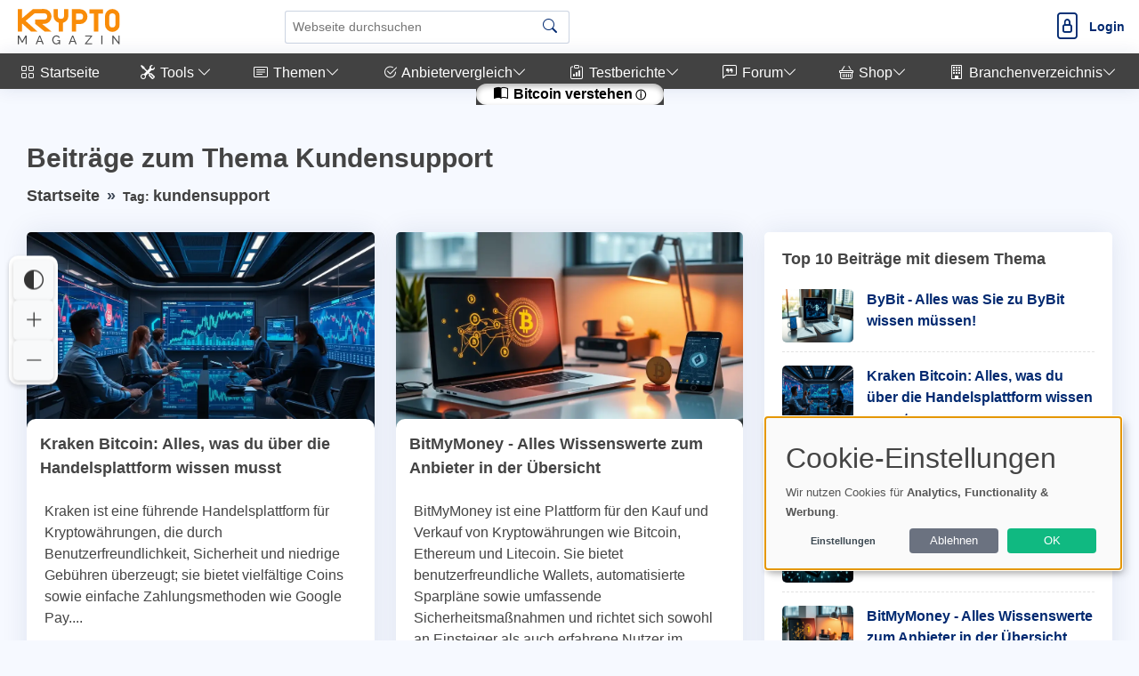

--- FILE ---
content_type: text/html; charset=utf-8
request_url: https://www.krypto-magazin.de/tag/kundensupport/
body_size: 16124
content:
             <!DOCTYPE html>
        <html lang="de">
        <head>
    <base href="/">
    <meta charset="UTF-8">
    <meta content="width=device-width, initial-scale=1" name="viewport">
    <meta name="language" content="de">
    <meta http-equiv="Content-Language" content="de">
    <title>Beiträge zum Thema Kundensupport</title>
    <meta content="Deine Quelle rund um das Thema Kryptowährungen verdienen und vermehren." name="description">
        <meta name="robots" content="noindex,follow">
	        <meta property="og:title" content="Beiträge zum Thema Kundensupport">
        <meta property="og:url" content="https://www.krypto-magazin.de/tag/kundensupport/">
        <meta property="og:type" content="website">
                    <meta name="twitter:site" content="@KryptoMagazin">
                            <link rel="hub" href="https://pubsubhubbub.appspot.com/" />
    <link rel="self" href="https://www.krypto-magazin.de/feed/" />
    <link rel="alternate" hreflang="de" href="https://www.krypto-magazin.de/tag/kundensupport/" />
    <link rel="alternate" hreflang="x-default" href="https://www.krypto-magazin.de/tag/kundensupport/" />
        <!-- Sitemap & LLM Content Discovery -->
    <link rel="sitemap" type="application/xml" href="https://www.krypto-magazin.de/sitemap.xml" />
    <link rel="alternate" type="text/plain" href="https://www.krypto-magazin.de/llms.txt" title="LLM Content Guide" />
                        <meta name="google-adsense-account" content="ca-pub-7440904147697015">
        	                    <!-- Favicons -->
        <link rel="icon" href="https://www.krypto-magazin.de/favicon.ico" type="image/x-icon">
            <link rel="apple-touch-icon" sizes="120x120" href="https://www.krypto-magazin.de/assets/img/meta/apple-touch-icon.png">
            <link rel="icon" type="image/png" sizes="32x32" href="https://www.krypto-magazin.de/assets/img/meta/favicon-16x16.png">
            <link rel="icon" type="image/png" sizes="16x16" href="https://www.krypto-magazin.de/assets/img/meta/favicon-16x16.png">
        <!-- Vendor CSS Files -->
            <link href="https://www.krypto-magazin.de/assets/vendor/bootstrap/css/bootstrap.min.css" rel="preload" as="style" onload="this.onload=null;this.rel='stylesheet'">
        <link href="https://www.krypto-magazin.de/assets/vendor/bootstrap-icons/bootstrap-icons.css" rel="preload" as="style" onload="this.onload=null;this.rel='stylesheet'">
        <link rel="preload" href="https://www.krypto-magazin.de/assets/vendor/bootstrap-icons/fonts/bootstrap-icons.woff2?24e3eb84d0bcaf83d77f904c78ac1f47" as="font" type="font/woff2" crossorigin="anonymous">
        <noscript>
            <link href="https://www.krypto-magazin.de/assets/vendor/bootstrap/css/bootstrap.min.css?v=1" rel="stylesheet">
            <link href="https://www.krypto-magazin.de/assets/vendor/bootstrap-icons/bootstrap-icons.css?v=1" rel="stylesheet" crossorigin="anonymous">
        </noscript>
                <script nonce="ueB87SuY0h2C5VfxDNDD/w==">
        // Setze die globale Sprachvariable vor dem Laden von Klaro
        window.lang = 'de'; // Setze dies auf den gewünschten Sprachcode
        window.privacyPolicyUrl = 'https://www.krypto-magazin.de/datenschutz/';
    </script>
        <link href="https://www.krypto-magazin.de/assets/css/cookie-banner-minimal.css?v=6" rel="stylesheet">
    <script defer type="application/javascript" src="https://www.krypto-magazin.de/assets/klaro/dist/config_orig.js?v=2"></script>
    <script data-config="klaroConfig" src="https://www.krypto-magazin.de/assets/klaro/dist/klaro.js?v=2" defer></script>
                <link href="https://www.krypto-magazin.de/assets/vendor/simple-datatables/style.css" rel="preload" as="style">
    <link href="https://www.krypto-magazin.de/assets/vendor/simple-datatables/style.css" rel="stylesheet">
                <script src="https://www.krypto-magazin.de/assets/vendor/bootstrap/js/bootstrap.bundle.min.js" defer></script>
    <!-- Template Main CSS File (Minified) -->
    <link href="https://www.krypto-magazin.de/assets/css/style.min.css?v=2" rel="preload" as="style">
    <link href="https://www.krypto-magazin.de/assets/css/style.min.css?v=2" rel="stylesheet">
                <link href="https://www.krypto-magazin.de/assets/css/nav_header.css?v=4" rel="preload" as="style">
        <link href="https://www.krypto-magazin.de/assets/css/nav_header.css?v=4" rel="stylesheet">
            <script nonce="ueB87SuY0h2C5VfxDNDD/w==">
        var analyticsCode = "\r\n\r\n  var _paq = window._paq = window._paq || [];\r\n  \/* tracker methods like \"setCustomDimension\" should be called before \"trackPageView\" *\/\r\n   _paq.push(['disableCrossDomainLinking']);\r\n  _paq.push(['trackPageView']);\r\n  _paq.push(['enableLinkTracking']);\r\n  (function() {\r\n    var u=\"\/\/www.krypto-magazin.de\/\";\r\n    _paq.push(['setTrackerUrl', u+'matomo.php']);\r\n    _paq.push(['setSiteId', '1']);\r\n    var d=document, g=d.createElement('script'), s=d.getElementsByTagName('script')[0];\r\n    g.async=true; g.src=u+'matomo.js'; s.parentNode.insertBefore(g,s);\r\n  })();\r\n\r\n\r\n";
                document.addEventListener('DOMContentLoaded', function () {
            // Stelle sicher, dass Klaro geladen wurde
            if (typeof klaro !== 'undefined') {
                let manager = klaro.getManager();
                if (manager.getConsent('matomo')) {
                    var script = document.createElement('script');
                    script.type = 'text/javascript';
                    script.text = analyticsCode;
                    document.body.appendChild(script);
                }
            }
        });
            </script>
<style>.tipps li { background-color: #FFFFFF; }.card-header { background-color: #FFFFFF; }.card-footer { background-color: #FFFFFF; }#postheader { background-color: #FFFFFF; }#descboxstart { background-color: rgba(255, 255, 255, 0.9); }#stheaderobj { background-color: rgba(255, 255, 255, 0.9); }#sidebar { background-color: #424242 !important; }#sidebar .nav-link  { background-color: #424242 !important; }#sidebar ul li { background-color: #424242 !important; }#footer { background-color: #424242 !important; }.menu-wrapper { background-color: #424242 !important; }.menu-item { background-color: #424242 !important; }.menu-item:hover { border-bottom: 5px solid #FFFFFF; !important; }.menusel { border-bottom: 5px solid #FFFFFF; !important; }#dropdownMenuButtonKat { background-color: #424242 !important; }#dropdownMenuButtonAnbieter { background-color: #424242 !important; }#shopform { border: 2px solid #424242 !important; }.btn-primary { background-color: #424242 !important; }.btn-outline-primary { background-color: #424242 !important; }.btn-outline-primary { border: 1px solid #424242 !important; }.btn-primary { border: 1px solid #424242 !important; }.tipps li::before { background-color: #424242 !important; }.tipps li { border-left: 5px solid #424242 !important; }.blogpost table th { background-color: #424242 !important; }.blogpost p a, .forumpost a { text-decoration: none; color: inherit; border-bottom: 3px solid #424242; padding-bottom: 2px; }.blogpost li a { text-decoration: none; color: inherit; border-bottom: 3px solid #424242; padding-bottom: 2px; }#sidebar .nav-link { color: #FFFFFF !important; }#sidebar a { color: #FFFFFF !important; }#sidebar .bi { color: #FFFFFF !important; }#sidebar .bx { color: #FFFFFF !important; }#sidebar { color: #FFFFFF !important; }.copyright a { color: #FFFFFF !important; }.copyright { color: #FFFFFF !important; }.menu-item { color: #FFFFFF !important; }.katicon { color: #FFFFFF !important; }#dropdownMenuButtonKat { color: #FFFFFF !important; }#dropdownMenuButtonAnbieter { color: #FFFFFF !important; }.btn-primary { color: #FFFFFF !important; }.btn-outline-primary { color: #FFFFFF !important; }.blogpost table th { color: #FFFFFF !important; }.intextbox { background-color: #3E4857 !important; }.intextbox p { color: white !important; }.intextbox strong { color: white !important; }.intextbox a { color: white !important; }.intextbox li { color: white !important; }.sidebarbox { background-color: #3E4857 !important; }.sidebarbox p { color: white !important; }.sidebarbox strong { color: white !important; }.sidebarbox a { color: white !important; }.sidebarbox li { color: white !important; }.sidebarbox .card-title { color: white !important; }.bottom-bar { background-color: #2e2d2d !important; }.bottom-bar a { background-color: #FFFFFF !important; }.bottom-bar a { color: #000000 !important; }.kategorie { color: #000000 !important; }</style>            <style>
        /* Grundstil für alle Affiliate-Links */
        a.affiliate {
            position: relative;
        }
        /* Standard: Icon rechts außerhalb (für normale Links) */
        a.affiliate::after {
            content: " ⓘ ";
            font-size: 0.75em;
            transform: translateY(-50%);
            right: -1.2em;
            pointer-events: auto;
            cursor: help;
        }

        /* Tooltip-Standard */
        a.affiliate::before {
            content: "Affiliate-Link";
            position: absolute;
            bottom: 120%;
            right: -1.2em;
            background: #f8f9fa;
            color: #333;
            font-size: 0.75em;
            padding: 2px 6px;
            border: 1px solid #ccc;
            border-radius: 4px;
            white-space: nowrap;
            opacity: 0;
            pointer-events: none;
            transition: opacity 0.2s ease;
            z-index: 10;
        }

        /* Tooltip sichtbar beim Hover */
        a.affiliate:hover::before {
            opacity: 1;
        }

        /* Wenn affiliate-Link ein Button ist – entweder .btn oder .amazon-button */
        a.affiliate.btn::after,
        a.affiliate.amazon-button::after {
            position: relative;
            right: auto;
            top: auto;
            transform: none;
            margin-left: 0.4em;
        }

        a.affiliate.btn::before,
        a.affiliate.amazon-button::before {
            bottom: 120%;
            right: 0;
        }

    </style>
                <script>
            document.addEventListener('DOMContentLoaded', (event) => {
                document.querySelectorAll('a').forEach(link => {
                    link.addEventListener('click', (e) => {
                        const linkUrl = link.href;
                        const currentUrl = window.location.href;

                        // Check if the link is external
                        if (linkUrl.startsWith('http') && !linkUrl.includes(window.location.hostname)) {
                            // Send data to PHP script via AJAX
                            fetch('track_link.php', {
                                method: 'POST',
                                headers: {
                                    'Content-Type': 'application/json'
                                },
                                body: JSON.stringify({
                                    link: linkUrl,
                                    page: currentUrl
                                })
                            }).then(response => {
                                // Handle response if necessary
                                console.log('Link click tracked:', linkUrl);
                            }).catch(error => {
                                console.error('Error tracking link click:', error);
                            });
                        }
                    });
                });
            });
        </script>
        <!-- Schema.org Markup for Language -->
    <script type="application/ld+json">
        {
            "@context": "http://schema.org",
            "@type": "WebPage",
            "inLanguage": "de"
        }
    </script>
    <meta name="pressbay-verify" content="KLIZcmny3kOwNu7p6tNN"></head>        <body>
        <header id="header" class="header fixed-top d-flex align-items-center">
    <div class="d-flex align-items-center justify-content-between">
                    <i style="margin-right: 10px; margin-left: -10px;" class="bi bi-list toggle-sidebar-btn"></i>
                    <a width="140" height="40" href="https://www.krypto-magazin.de" class="logo d-flex align-items-center">
            <img width="140" height="40" style="width: auto; height: 40px;" src="https://www.krypto-magazin.de/assets/img/logo.svg" alt="Logo" fetchpriority="high">
        </a>
            </div><!-- End Logo -->
        <div class="search-bar">
        <form class="search-form d-flex align-items-center" method="GET" action="https://www.krypto-magazin.de/suche/blog/">
                <input type="text" name="query" value="" placeholder="Webseite durchsuchen" title="Webseite durchsuchen">
            <button id="blogsuche" type="submit" title="Suche"><i class="bi bi-search"></i></button>
        </form>
    </div><!-- End Search Bar -->
    <script type="application/ld+json">
        {
            "@context": "https://schema.org",
            "@type": "WebSite",
            "name": "Krypto Magazin",
            "url": "https://www.krypto-magazin.de/",
            "potentialAction": {
                "@type": "SearchAction",
                "target": "https://www.krypto-magazin.de/suche/blog/?query={search_term_string}",
                "query-input": "required name=search_term_string"
            }
        }
    </script>
        <nav class="header-nav ms-auto">
        <ul class="d-flex align-items-center">
            <li class="nav-item d-block d-lg-none">
                <a class="nav-link nav-icon search-bar-toggle" aria-label="Search" href="#">
                    <i class="bi bi-search"></i>
                </a>
            </li><!-- End Search Icon-->
                                    <li class="nav-item dropdown pe-3">
                                                            <a class="nav-link nav-profile d-flex align-items-center pe-0" aria-label="Login" href="https://www.krypto-magazin.de/login.html">
                            <i style="font-size: 30px;" class="bi bi-file-lock"></i>
                            <span class="d-none d-md-block ps-2 loginlink">Login</span>
                        </a>
                                                </li><!-- End Profile Nav -->

        </ul>
    </nav><!-- End Icons Navigation -->
</header>
<aside id="sidebar" class="sidebar">
    <ul class="sidebar-nav" id="sidebar-nav">
        <li class="nav-item">
            <a class="nav-link nav-page-link" href="https://www.krypto-magazin.de">
                <i class="bi bi-grid"></i>
                <span>Startseite</span>
            </a>
        </li>
        <li class="nav-item"><a class="nav-link nav-toggle-link collapsed" data-bs-target="#kat3" data-bs-toggle="collapse" href="#"><i class="bi bi-tools"></i>&nbsp;<span>Tools </span><i class="bi bi-chevron-down ms-auto"></i></a><ul id="kat3" class="nav-content nav-collapse collapse" data-bs-parent="#sidebar-nav"><li class="nav-item"><a class="nav-link nav-page-link" href="https://www.krypto-magazin.de/impermanent-loss-rechner/" target="_self"><i class="bi bi-circle"></i><span>Impermanent Loss Rechner</span></a></li><li class="nav-item"><a class="nav-link nav-page-link" href="https://www.krypto-magazin.de/ethereum-wallet-adressen-pruefer/" target="_self"><i class="bi bi-circle"></i><span>Ethereum Wallet Adressen Prüfer</span></a></li><li class="nav-item"><a class="nav-link nav-page-link" href="https://www.krypto-magazin.de/bitcoin-halving-countdown/" target="_self"><i class="bi bi-circle"></i><span>Bitcoin Halving Countdown</span></a></li><li class="nav-item"><a class="nav-link nav-page-link" href="https://www.krypto-magazin.de/kategorie/nuetzliche-tools/" target="_self"><i class="bi bi-circle"></i><span>Alle Tools</span></a></li></ul></li>        <!-- End Dashboard Nav -->
                <li class="nav-item">
            <a class="nav-link nav-toggle-link " data-bs-target="#components-blog" data-bs-toggle="collapse" href="#">
                <i class="bi bi-card-text"></i>&nbsp;<span>Themen</span><i class="bi bi-chevron-down ms-auto"></i>
            </a>
            <ul id="components-blog" class="nav-content nav-collapse " data-bs-parent="#sidebar-nav">
                    <li>
                        <a href="https://www.krypto-magazin.de/blog.html">
                            <i class="bi bi-circle"></i><span> Neuste Beiträge</span>
                        </a>
                    </li>
                                            <li>
                            <a href="https://www.krypto-magazin.de/kategorie/allgemeines/">
                                <i class="bi bi-circle"></i><span> Allgemeines</span>
                            </a>
                        </li>
                                            <li>
                            <a href="https://www.krypto-magazin.de/kategorie/coins/">
                                <i class="bi bi-circle"></i><span> Coins</span>
                            </a>
                        </li>
                                            <li>
                            <a href="https://www.krypto-magazin.de/kategorie/coins-vermehren/">
                                <i class="bi bi-circle"></i><span> Coins vermehren</span>
                            </a>
                        </li>
                                            <li>
                            <a href="https://www.krypto-magazin.de/kategorie/technologie/">
                                <i class="bi bi-circle"></i><span> Technologie</span>
                            </a>
                        </li>
                                            <li>
                            <a href="https://www.krypto-magazin.de/kategorie/wallet/">
                                <i class="bi bi-circle"></i><span> Wallet</span>
                            </a>
                        </li>
                                            <li>
                            <a href="https://www.krypto-magazin.de/kategorie/trading/">
                                <i class="bi bi-circle"></i><span> Trading</span>
                            </a>
                        </li>
                                            <li>
                            <a href="https://www.krypto-magazin.de/kategorie/szene/">
                                <i class="bi bi-circle"></i><span> Szene</span>
                            </a>
                        </li>
                                            <li>
                            <a href="https://www.krypto-magazin.de/kategorie/tools/">
                                <i class="bi bi-circle"></i><span> Tools</span>
                            </a>
                        </li>
                                            <li>
                            <a href="https://www.krypto-magazin.de/kategorie/presseberichte/">
                                <i class="bi bi-circle"></i><span> Presseberichte</span>
                            </a>
                        </li>
                                            <li>
                            <a href="https://www.krypto-magazin.de/kategorie/finanzen/">
                                <i class="bi bi-circle"></i><span> Finanzen</span>
                            </a>
                        </li>
                                </ul>
        </li><!-- End Components Nav -->
                                    <li class="nav-item">
                <a class="nav-link nav-toggle-link collapsed" data-bs-target="#components-nav" data-bs-toggle="collapse" href="#">
                    <i class="bi bi-check2-circle"></i>&nbsp;<span>Anbietervergleich</span><i class="bi bi-chevron-down ms-auto"></i>
                </a>
                <ul id="components-nav" class="nav-content nav-collapse collapse" data-bs-parent="#sidebar-nav">
                        <li>
                            <a href="https://www.krypto-magazin.de/reviews.html">
                                <i class="bi bi-circle"></i><span> Übersicht </span>
                            </a>
                        </li>
                                            <li>
                            <a href="https://www.krypto-magazin.de/reviews/bitcoin-buecher/">
                                <i class="bi bi-circle"></i><span> Bitcoin Bücher</span>
                            </a>
                        </li>
                                            <li>
                            <a href="https://www.krypto-magazin.de/reviews/krypto-boersen/">
                                <i class="bi bi-circle"></i><span> Krypto-Börsen</span>
                            </a>
                        </li>
                                            <li>
                            <a href="https://www.krypto-magazin.de/reviews/software-wallets/">
                                <i class="bi bi-circle"></i><span> Software Wallets</span>
                            </a>
                        </li>
                                            <li>
                            <a href="https://www.krypto-magazin.de/reviews/hardware-wallets/">
                                <i class="bi bi-circle"></i><span> Hardware Wallets</span>
                            </a>
                        </li>
                                            <li>
                            <a href="https://www.krypto-magazin.de/reviews/mining/">
                                <i class="bi bi-circle"></i><span> Mining</span>
                            </a>
                        </li>
                                            <li>
                            <a href="https://www.krypto-magazin.de/reviews/krypto-broker/">
                                <i class="bi bi-circle"></i><span> Krypto Broker</span>
                            </a>
                        </li>
                                            <li>
                            <a href="https://www.krypto-magazin.de/reviews/lend-borrow/">
                                <i class="bi bi-circle"></i><span> Lend & Borrow</span>
                            </a>
                        </li>
                                            <li>
                            <a href="https://www.krypto-magazin.de/reviews/krypto-steuer-tools/">
                                <i class="bi bi-circle"></i><span> Krypto Steuer Tools</span>
                            </a>
                        </li>
                                            <li>
                            <a href="https://www.krypto-magazin.de/reviews/girokonto/">
                                <i class="bi bi-circle"></i><span> Girokonto</span>
                            </a>
                        </li>
                                            <li>
                            <a href="https://www.krypto-magazin.de/reviews/kreditkarte/">
                                <i class="bi bi-circle"></i><span> Kreditkarte</span>
                            </a>
                        </li>
                                            <li>
                            <a href="https://www.krypto-magazin.de/reviews/tagesgeld/">
                                <i class="bi bi-circle"></i><span> Tagesgeld</span>
                            </a>
                        </li>
                                            <li>
                            <a href="https://www.krypto-magazin.de/reviews/festgeld/">
                                <i class="bi bi-circle"></i><span> Festgeld</span>
                            </a>
                        </li>
                                            <li>
                            <a href="https://www.krypto-magazin.de/reviews/depot/">
                                <i class="bi bi-circle"></i><span> Depot</span>
                            </a>
                        </li>
                                                        </ul>
            </li><!-- End Components Nav -->
                        <li class="nav-item">
            <a class="nav-link nav-toggle-link collapsed" data-bs-target="#components-nav" data-bs-toggle="collapse" href="#">
                <i class="bi bi-clipboard-data"></i>&nbsp;<span>Testberichte</span><i class="bi bi-chevron-down ms-auto"></i>
            </a>
            <ul id="components-nav" class="nav-content nav-collapse collapse" data-bs-parent="#sidebar-nav">
                                    <li>
                        <a href="https://www.krypto-magazin.de/testberichte/lending_erfahrungen.html">
                            <i class="bi bi-circle"></i><span> Lending</span>
                        </a>
                    </li>
                                    <li>
                        <a href="https://www.krypto-magazin.de/testberichte/staking_erfahrungen.html">
                            <i class="bi bi-circle"></i><span> Staking</span>
                        </a>
                    </li>
                                    <li>
                        <a href="https://www.krypto-magazin.de/testberichte/interest_erfahrungen.html">
                            <i class="bi bi-circle"></i><span> Interest</span>
                        </a>
                    </li>
                                    <li>
                        <a href="https://www.krypto-magazin.de/testberichte/mining_erfahrungen.html">
                            <i class="bi bi-circle"></i><span> Mining</span>
                        </a>
                    </li>
                            </ul>
        </li><!-- End Components Nav -->
                        <li class="nav-item">
            <a class="nav-link nav-toggle-link collapsed" data-bs-target="#forum-nav" data-bs-toggle="collapse" href="#">
                <i class="bi bi-chat-left-quote"></i>&nbsp;<span>Forum</span><i class="bi bi-chevron-down ms-auto"></i>
            </a>
                        <ul id="forum-nav" class="nav-content nav-collapse collapse" data-bs-parent="#sidebar-nav">
            <li>
                <a href="https://www.krypto-magazin.de/forum/">
                    <i class="bi bi-circle"></i><span> Neuste Beiträge</span>
                </a>
            </li>
                    <li>
            <a href="https://www.krypto-magazin.de/forum/trading/">
                <i class="bi bi-circle"></i><span> Trading</span>
            </a>
        </li>
            <li>
            <a href="https://www.krypto-magazin.de/forum/coins/">
                <i class="bi bi-circle"></i><span> Coins</span>
            </a>
        </li>
            <li>
            <a href="https://www.krypto-magazin.de/forum/plattformen/">
                <i class="bi bi-circle"></i><span> Plattformen</span>
            </a>
        </li>
            <li>
            <a href="https://www.krypto-magazin.de/forum/grundlagen/">
                <i class="bi bi-circle"></i><span> Grundlagen</span>
            </a>
        </li>
            <li>
            <a href="https://www.krypto-magazin.de/forum/investment/">
                <i class="bi bi-circle"></i><span> Investment</span>
            </a>
        </li>
            <li>
            <a href="https://www.krypto-magazin.de/forum/defi/">
                <i class="bi bi-circle"></i><span> DEFI</span>
            </a>
        </li>
        </ul>
        </li><!-- End Dashboard Nav -->
                        <li class="nav-item">
                                <a class="nav-link nav-toggle-link collapsed" data-bs-target="#shop-nav" data-bs-toggle="collapse" href="#">
                    <i class="bi bi-basket"></i>&nbsp;<span>Shop</span><i class="bi bi-chevron-down ms-auto"></i>
                </a>
                                    <ul id="shop-nav" class="nav-content nav-collapse collapse" data-bs-parent="#sidebar-nav">
                        <li>
                            <a href="https://www.krypto-magazin.de/shop.html">
                                <i class="bi bi-circle"></i><span> Empfehlungen</span>
                            </a>
                        </li>
                                                    <li>
                                <a href="https://www.krypto-magazin.de/shop/buecher/">
                                    <i class="bi bi-circle"></i><span> Bücher</span>
                                </a>
                            </li>
                                                    <li>
                                <a href="https://www.krypto-magazin.de/shop/hardware-wallets/">
                                    <i class="bi bi-circle"></i><span> Hardware Wallets</span>
                                </a>
                            </li>
                                                    <li>
                                <a href="https://www.krypto-magazin.de/shop/krypto-fanartikel/">
                                    <i class="bi bi-circle"></i><span> Krypto Fanartikel</span>
                                </a>
                            </li>
                                                                            <li>
                                <a href="https://www.krypto-magazin.de/shop.html#overview">
                                    <i class="bi bi-circle"></i><span> Weitere ...</span>
                                </a>
                            </li>
                                            </ul>
                            </li><!-- End Dashboard Nav -->
                                <li class="nav-item">
                    <a class="nav-link nav-toggle-link collapsed" data-bs-target="#branchenportal-nav" data-bs-toggle="collapse" href="#">
                        <i class="bi bi-building"></i>&nbsp;<span>Branchenverzeichnis</span><i class="bi bi-chevron-down ms-auto"></i>
                    </a>
                    <ul id="branchenportal-nav" class="nav-content nav-collapse collapse" data-bs-parent="#sidebar-nav">
                        <li>
                            <a href="https://www.krypto-magazin.de/verzeichnis/">
                                <i class="bi bi-circle"></i><span> Übersicht</span>
                            </a>
                        </li>
                                                <li>
                            <a href="https://www.krypto-magazin.de/verzeichnis/tools/">
                                <i class="bi bi-circle"></i><span> Tools</span>
                            </a>
                        </li>
                                                <li>
                            <a href="https://www.krypto-magazin.de/verzeichnis/webseiten/">
                                <i class="bi bi-circle"></i><span> Webseiten</span>
                            </a>
                        </li>
                                                <li>
                            <a href="https://www.krypto-magazin.de/verzeichnis/dienstleister/">
                                <i class="bi bi-circle"></i><span> Dienstleister</span>
                            </a>
                        </li>
                                            </ul>
                </li>
                        <li class="nav-item"><a style="background-color: #FFFFFF !important;color: #000000 !important;border-radius: 50px !important;font-weight: bold !important;box-shadow: inset 0 3px 6px rgba(0, 0, 0, 0.3);" class="nav-link nav-page-link affiliate" href="https://amzn.to/4a8oKRl" target="_blank"><i style="" class="bi-book-half"></i>&nbsp;<span>Bitcoin verstehen</span></a></li>        <!-- End Dashboard Nav -->
    </ul>

</aside><!-- End Sidebar-->
<style>
    .nav-collapse.collapse {
        display: none;
        transition: all 0.3s ease; /* Übergangseffekt */
    }

    .nav-collapse.show {
        display: block;
        transition: all 0.3s ease; /* Übergangseffekt */
    }
</style>
<script nonce="ueB87SuY0h2C5VfxDNDD/w==">
    document.addEventListener("DOMContentLoaded", function() {
        var navLinks = document.querySelectorAll('.nav-toggle-link');

        navLinks.forEach(function(link) {
            var siblingNav = link.nextElementSibling;

            if (siblingNav && siblingNav.classList.contains('nav-collapse')) {

                // Desktop: Öffnen beim Mouseover, Schließen beim Mouseout
                if (window.matchMedia("(hover: hover)").matches) {
                    link.addEventListener('mouseover', function() {
                        document.querySelectorAll('.nav-collapse').forEach(function(nav) {
                            nav.classList.remove('show');
                            nav.classList.add('collapse');
                        });

                        siblingNav.classList.remove('collapse');
                        siblingNav.classList.add('show');
                    });

                    siblingNav.addEventListener('mouseleave', function() {
                        setTimeout(function() {
                            if (!siblingNav.matches(':hover') && !link.matches(':hover')) {
                                siblingNav.classList.remove('show');
                                siblingNav.classList.add('collapse');
                            }
                        }, 300);
                    });

                    link.addEventListener('mouseleave', function() {
                        setTimeout(function() {
                            if (!siblingNav.matches(':hover') && !link.matches(':hover')) {
                                siblingNav.classList.remove('show');
                                siblingNav.classList.add('collapse');
                            }
                        }, 300);
                    });
                }

                // Mobile: Toggle-Menü per Tap
                else {
                    link.addEventListener('click', function(e) {
                        e.preventDefault();

                        if (siblingNav.classList.contains('show')) {
                            siblingNav.classList.remove('show');
                            siblingNav.classList.add('collapse');
                        } else {
                            document.querySelectorAll('.nav-collapse').forEach(function(nav) {
                                nav.classList.remove('show');
                                nav.classList.add('collapse');
                            });

                            siblingNav.classList.remove('collapse');
                            siblingNav.classList.add('show');
                        }
                    });
                }
            }
        });
    });
</script>



        <main id="main" class="main">
            
<script type="application/ld+json">
{
    "@context": "https://schema.org",
    "@type": "CollectionPage",
    "name": "Beiträge zum Thema Kundensupport",
    "description": "Beiträge zum Thema Kundensupport auf www.krypto-magazin.de",
    "url": "https://www.krypto-magazin.de?s=blog_tag&tag=%5Bkundensupport%5D",
    "mainEntity": [
        {
            "@type": "Article",
            "headline": "Kraken Bitcoin: Alles, was du über die Handelsplattform wissen musst",
            "url": "https://www.krypto-magazin.de/kraken-bitcoin-alles-was-du-ueber-die-handelsplattform-wissen-musst/",
            "datePublished": "2024-10-27T15:19:00+01:00",
            "image": "https://www.krypto-magazin.de/uploads/images/kraken-bitcoin-alles-was-du-ueber-die-handelsplattform-wissen-musst-1730973495.webp",
            "author": {
                "@type": "Organization",
                "name": "www.krypto-magazin.de",
                "url": "https://www.krypto-magazin.de/"
            }
        },
        {
            "@type": "Article",
            "headline": "BitMyMoney - Alles Wissenswerte zum Anbieter in der Übersicht",
            "url": "https://www.krypto-magazin.de/bitmymoney-alles-wissenswerte-zum-anbieter-in-der-uebersicht/",
            "datePublished": "2024-05-16T21:06:00+02:00",
            "image": "https://www.krypto-magazin.de/uploads/images/bitmymoney-alles-wissenswerte-zum-anbieter-in-der-uebersicht-1731019033.webp",
            "author": {
                "@type": "Organization",
                "name": "www.krypto-magazin.de",
                "url": "https://www.krypto-magazin.de/"
            }
        },
        {
            "@type": "Article",
            "headline": "ByBit - Alles was Sie zu ByBit wissen müssen!",
            "url": "https://www.krypto-magazin.de/bybit-alles-was-sie-zu-bybit-wissen-muessen/",
            "datePublished": "2024-02-10T21:43:00+01:00",
            "image": "https://www.krypto-magazin.de/uploads/images/bybit-alles-was-sie-zu-bybit-wissen-muessen-1731027315.webp",
            "author": {
                "@type": "Organization",
                "name": "www.krypto-magazin.de",
                "url": "https://www.krypto-magazin.de/"
            }
        },
        {
            "@type": "Article",
            "headline": "ChatGPT Pro",
            "url": "https://www.krypto-magazin.de/chatgpt-pro/",
            "datePublished": "2023-02-13T15:01:56+01:00",
            "image": "https://www.krypto-magazin.de/uploads/images/chatgpt-pro-1731055514.webp",
            "author": {
                "@type": "Organization",
                "name": "www.krypto-magazin.de",
                "url": "https://www.krypto-magazin.de/"
            }
        },
        {
            "@type": "Article",
            "headline": "ADVcash Bitcoin Wallet",
            "url": "https://www.krypto-magazin.de/advcash-bitcoin-wallet/",
            "datePublished": "2022-04-04T17:54:27+02:00",
            "image": "https://www.krypto-magazin.de/uploads/images/advcash-bitcoin-wallet-1731058814.webp",
            "author": {
                "@type": "Organization",
                "name": "www.krypto-magazin.de",
                "url": "https://www.krypto-magazin.de/"
            }
        }
    ]
}</script>

<script type="application/ld+json">
{
    "@context": "https://schema.org",
    "@type": "BreadcrumbList",
    "itemListElement": [
        {
            "@type": "ListItem",
            "position": 1,
            "name": "Startseite",
            "item": "https://www.krypto-magazin.de/"
        },
        {
            "@type": "ListItem",
            "position": 2,
            "name": "Tag: Kundensupport",
            "item": "https://www.krypto-magazin.de/tag/kundensupport/"
        }
    ]
}</script>
<div class="pagetitle">
    <h1 class="welcomme">Beiträge zum Thema Kundensupport</h1>
    <nav>
        <ol class="breadcrumb">
            <li class="breadcrumb-item"><a href="https://www.krypto-magazin.de/">Startseite</a></li>
            <li class="breadcrumb-item active">Tag: <a href="https://www.krypto-magazin.de/tag/kundensupport/">kundensupport</a></li>
        </ol>
    </nav>
</div><!-- End Page Title -->
<section class="section dashboard">
    <div class="row">
        <div class="col-md-8">
            <div class="row">
                                    <div class="col-lg-6">
                        <div class="card">
                            <a class="lkn" href="https://www.krypto-magazin.de/kraken-bitcoin-alles-was-du-ueber-die-handelsplattform-wissen-musst/">
                                <div class="image-container">
                                    <img width="1000" height="571" style="width: 100%; height: auto;" src="https://www.krypto-magazin.de/uploads/images/kraken-bitcoin-alles-was-du-ueber-die-handelsplattform-wissen-musst-1730973495.webp" class="card-img-top" alt="kraken-bitcoin-alles-was-du-ueber-die-handelsplattform-wissen-musst">
                                </div>
                            </a>
                            <div style="min-height: 250px;" class="card-body">
                                <div style="margin-left: -20px; margin-right: -20px; margin-top: -20px; background-color: rgba(255, 255, 255, 1); color: #000; border-top-left-radius: 10px; border-top-right-radius: 10px; padding: 15px; position: relative; z-index: 2;" class="card-title"><a href="https://www.krypto-magazin.de/kraken-bitcoin-alles-was-du-ueber-die-handelsplattform-wissen-musst/">Kraken Bitcoin: Alles, was du über die Handelsplattform wissen musst</a></div>
                                <p class="card-text">
                                    Kraken ist eine führende Handelsplattform für Kryptowährungen, die durch Benutzerfreundlichkeit, Sicherheit und niedrige Gebühren überzeugt; sie bietet vielfältige Coins sowie einfache Zahlungsmethoden wie Google Pay....                                </p>
                            </div>
                            <div class="card-footer">
                                <!--
                            <div class="text-center">
                                <a class="btn btn-outline-primary" href="https://www.krypto-magazin.de/kraken-bitcoin-alles-was-du-ueber-die-handelsplattform-wissen-musst/">Artikel lesen</a>
                            </div>
                            -->
                                <span style="font-size: 12px; color: #000000;"> <i class="bi bi-calendar-event"></i> 27.10.2024 15:19</span> &nbsp; <span style="font-size: 12px; color: #000000;"><i class="bi bi-eye"></i> 2459 &nbsp; <i class="bi bi-tags"></i> Trading                            </div>
                        </div>
                    </div>
                                    <div class="col-lg-6">
                        <div class="card">
                            <a class="lkn" href="https://www.krypto-magazin.de/bitmymoney-alles-wissenswerte-zum-anbieter-in-der-uebersicht/">
                                <div class="image-container">
                                    <img width="1000" height="571" style="width: 100%; height: auto;" src="https://www.krypto-magazin.de/uploads/images/bitmymoney-alles-wissenswerte-zum-anbieter-in-der-uebersicht-1731019033.webp" class="card-img-top" alt="bitmymoney-alles-wissenswerte-zum-anbieter-in-der-uebersicht">
                                </div>
                            </a>
                            <div style="min-height: 250px;" class="card-body">
                                <div style="margin-left: -20px; margin-right: -20px; margin-top: -20px; background-color: rgba(255, 255, 255, 1); color: #000; border-top-left-radius: 10px; border-top-right-radius: 10px; padding: 15px; position: relative; z-index: 2;" class="card-title"><a href="https://www.krypto-magazin.de/bitmymoney-alles-wissenswerte-zum-anbieter-in-der-uebersicht/">BitMyMoney - Alles Wissenswerte zum Anbieter in der Übersicht</a></div>
                                <p class="card-text">
                                    BitMyMoney ist eine Plattform für den Kauf und Verkauf von Kryptowährungen wie Bitcoin, Ethereum und Litecoin. Sie bietet benutzerfreundliche Wallets, automatisierte Sparpläne sowie umfassende Sicherheitsmaßnahmen und richtet sich sowohl an Einsteiger als auch erfahrene Nutzer im Kryptobereich....                                </p>
                            </div>
                            <div class="card-footer">
                                <!--
                            <div class="text-center">
                                <a class="btn btn-outline-primary" href="https://www.krypto-magazin.de/bitmymoney-alles-wissenswerte-zum-anbieter-in-der-uebersicht/">Artikel lesen</a>
                            </div>
                            -->
                                <span style="font-size: 12px; color: #000000;"> <i class="bi bi-calendar-event"></i> 16.05.2024 21:06</span> &nbsp; <span style="font-size: 12px; color: #000000;"><i class="bi bi-eye"></i> 1624 &nbsp; <i class="bi bi-tags"></i> Börsen                            </div>
                        </div>
                    </div>
                                    <div class="col-lg-6">
                        <div class="card">
                            <a class="lkn" href="https://www.krypto-magazin.de/bybit-alles-was-sie-zu-bybit-wissen-muessen/">
                                <div class="image-container">
                                    <img width="1000" height="571" style="width: 100%; height: auto;" src="https://www.krypto-magazin.de/uploads/images/bybit-alles-was-sie-zu-bybit-wissen-muessen-1731027315.webp" class="card-img-top" alt="bybit-alles-was-sie-zu-bybit-wissen-muessen">
                                </div>
                            </a>
                            <div style="min-height: 250px;" class="card-body">
                                <div style="margin-left: -20px; margin-right: -20px; margin-top: -20px; background-color: rgba(255, 255, 255, 1); color: #000; border-top-left-radius: 10px; border-top-right-radius: 10px; padding: 15px; position: relative; z-index: 2;" class="card-title"><a href="https://www.krypto-magazin.de/bybit-alles-was-sie-zu-bybit-wissen-muessen/">ByBit - Alles was Sie zu ByBit wissen müssen!</a></div>
                                <p class="card-text">
                                    ByBit ist eine benutzerfreundliche Krypto-Handelsplattform mit fortschrittlichen Werkzeugen und Leverage-Trading, die neben dem Handel von Coins auch Derivate anbietet. Die Plattform bietet verschiedene Funktionen wie Eigenverwahrung, Sparpläne, Staking sowie NFTs und legt Wert auf Sicherheit durch 2FA sowie kompetenten Kundensupport....                                </p>
                            </div>
                            <div class="card-footer">
                                <!--
                            <div class="text-center">
                                <a class="btn btn-outline-primary" href="https://www.krypto-magazin.de/bybit-alles-was-sie-zu-bybit-wissen-muessen/">Artikel lesen</a>
                            </div>
                            -->
                                <span style="font-size: 12px; color: #000000;"> <i class="bi bi-calendar-event"></i> 10.02.2024 21:43</span> &nbsp; <span style="font-size: 12px; color: #000000;"><i class="bi bi-eye"></i> 4724 &nbsp; <i class="bi bi-tags"></i> Börsen                            </div>
                        </div>
                    </div>
                                    <div class="col-lg-6">
                        <div class="card">
                            <a class="lkn" href="https://www.krypto-magazin.de/chatgpt-pro/">
                                <div class="image-container">
                                    <img width="1000" height="571" style="width: 100%; height: auto;" src="https://www.krypto-magazin.de/uploads/images/chatgpt-pro-1731055514.webp" class="card-img-top" alt="chatgpt-pro">
                                </div>
                            </a>
                            <div style="min-height: 250px;" class="card-body">
                                <div style="margin-left: -20px; margin-right: -20px; margin-top: -20px; background-color: rgba(255, 255, 255, 1); color: #000; border-top-left-radius: 10px; border-top-right-radius: 10px; padding: 15px; position: relative; z-index: 2;" class="card-title"><a href="https://www.krypto-magazin.de/chatgpt-pro/">ChatGPT Pro</a></div>
                                <p class="card-text">
                                    von OpenAI ist ein leistungsstarkes AIModell, das zur Effizienzsteigerung in Unternehmen und Organisationen beitragen kann wie Texterstellung, Konversationen führen oder Informationssammlung und Analyse. Es überzeugt durch seine menschenähnlichen Gespräche, die Textgenerierung und schnelle Reaktionszeit....                                </p>
                            </div>
                            <div class="card-footer">
                                <!--
                            <div class="text-center">
                                <a class="btn btn-outline-primary" href="https://www.krypto-magazin.de/chatgpt-pro/">Artikel lesen</a>
                            </div>
                            -->
                                <span style="font-size: 12px; color: #000000;"> <i class="bi bi-calendar-event"></i> 13.02.2023 15:01</span> &nbsp; <span style="font-size: 12px; color: #000000;"><i class="bi bi-eye"></i> 2187 &nbsp; <i class="bi bi-tags"></i> KI bzw. AI                            </div>
                        </div>
                    </div>
                                    <div class="col-lg-6">
                        <div class="card">
                            <a class="lkn" href="https://www.krypto-magazin.de/advcash-bitcoin-wallet/">
                                <div class="image-container">
                                    <img width="1000" height="571" style="width: 100%; height: auto;" src="https://www.krypto-magazin.de/uploads/images/advcash-bitcoin-wallet-1731058814.webp" class="card-img-top" alt="advcash-bitcoin-wallet">
                                </div>
                            </a>
                            <div style="min-height: 250px;" class="card-body">
                                <div style="margin-left: -20px; margin-right: -20px; margin-top: -20px; background-color: rgba(255, 255, 255, 1); color: #000; border-top-left-radius: 10px; border-top-right-radius: 10px; padding: 15px; position: relative; z-index: 2;" class="card-title"><a href="https://www.krypto-magazin.de/advcash-bitcoin-wallet/">ADVcash Bitcoin Wallet</a></div>
                                <p class="card-text">
                                    ADVcash ist ein Zahlungsanbieter, welcher eine eWallet mit Kreditkarte Funktion für das sichere, schnelle und einfache Bezahlen in Krypto oder Fiat Währungen bietet. Der Verifizierungs- und Anmeldeprozess ist einfach durchzuführen und kundenfreundlich gestaltet. Es werden gratis Kontoführung in verschiedenen Währungen...                                </p>
                            </div>
                            <div class="card-footer">
                                <!--
                            <div class="text-center">
                                <a class="btn btn-outline-primary" href="https://www.krypto-magazin.de/advcash-bitcoin-wallet/">Artikel lesen</a>
                            </div>
                            -->
                                <span style="font-size: 12px; color: #000000;"> <i class="bi bi-calendar-event"></i> 04.04.2022 17:54</span> &nbsp; <span style="font-size: 12px; color: #000000;"><i class="bi bi-eye"></i> 1855 &nbsp; <i class="bi bi-tags"></i> Allgemeines                            </div>
                        </div>
                    </div>
                            </div>
        </div>
        <div class="col-md-4">
            <div class="card">
    <div class="card-body pb-0">
        <h3 class="card-title">Top 10 Beiträge mit diesem Thema</h3>
        <div class="news">
                            <div style="border-bottom: 1px dashed #e1e1e1; padding-bottom: 10px;" class="post-item clearfix">
                    <a href="https://www.krypto-magazin.de/bybit-alles-was-sie-zu-bybit-wissen-muessen/" aria-label="ByBit - Alles was Sie zu ByBit wissen müssen!"><img width="80" height="60" style="height: 60px;" src="https://www.krypto-magazin.de/uploads/images/bybit-alles-was-sie-zu-bybit-wissen-muessen-1731027315.webp" alt="bybit-alles-was-sie-zu-bybit-wissen-muessen"></a>
                    <div class="titelelement"><a href="https://www.krypto-magazin.de/bybit-alles-was-sie-zu-bybit-wissen-muessen/">ByBit - Alles was Sie zu ByBit wissen müssen!</a></div>
                </div>
                            <div style="border-bottom: 1px dashed #e1e1e1; padding-bottom: 10px;" class="post-item clearfix">
                    <a href="https://www.krypto-magazin.de/kraken-bitcoin-alles-was-du-ueber-die-handelsplattform-wissen-musst/" aria-label="Kraken Bitcoin: Alles, was du über die Handelsplattform wissen musst"><img width="80" height="60" style="height: 60px;" src="https://www.krypto-magazin.de/uploads/images/kraken-bitcoin-alles-was-du-ueber-die-handelsplattform-wissen-musst-1730973495.webp" alt="kraken-bitcoin-alles-was-du-ueber-die-handelsplattform-wissen-musst"></a>
                    <div class="titelelement"><a href="https://www.krypto-magazin.de/kraken-bitcoin-alles-was-du-ueber-die-handelsplattform-wissen-musst/">Kraken Bitcoin: Alles, was du über die Handelsplattform wissen musst</a></div>
                </div>
                            <div style="border-bottom: 1px dashed #e1e1e1; padding-bottom: 10px;" class="post-item clearfix">
                    <a href="https://www.krypto-magazin.de/chatgpt-pro/" aria-label="ChatGPT Pro"><img width="80" height="60" style="height: 60px;" src="https://www.krypto-magazin.de/uploads/images/chatgpt-pro-1731055514.webp" alt="chatgpt-pro"></a>
                    <div class="titelelement"><a href="https://www.krypto-magazin.de/chatgpt-pro/">ChatGPT Pro</a></div>
                </div>
                            <div style="border-bottom: 1px dashed #e1e1e1; padding-bottom: 10px;" class="post-item clearfix">
                    <a href="https://www.krypto-magazin.de/advcash-bitcoin-wallet/" aria-label="ADVcash Bitcoin Wallet"><img width="80" height="60" style="height: 60px;" src="https://www.krypto-magazin.de/uploads/images/advcash-bitcoin-wallet-1731058814.webp" alt="advcash-bitcoin-wallet"></a>
                    <div class="titelelement"><a href="https://www.krypto-magazin.de/advcash-bitcoin-wallet/">ADVcash Bitcoin Wallet</a></div>
                </div>
                            <div style="border-bottom: 1px dashed #e1e1e1; padding-bottom: 10px;" class="post-item clearfix">
                    <a href="https://www.krypto-magazin.de/bitmymoney-alles-wissenswerte-zum-anbieter-in-der-uebersicht/" aria-label="BitMyMoney - Alles Wissenswerte zum Anbieter in der Übersicht"><img width="80" height="60" style="height: 60px;" src="https://www.krypto-magazin.de/uploads/images/bitmymoney-alles-wissenswerte-zum-anbieter-in-der-uebersicht-1731019033.webp" alt="bitmymoney-alles-wissenswerte-zum-anbieter-in-der-uebersicht"></a>
                    <div class="titelelement"><a href="https://www.krypto-magazin.de/bitmymoney-alles-wissenswerte-zum-anbieter-in-der-uebersicht/">BitMyMoney - Alles Wissenswerte zum Anbieter in der Übersicht</a></div>
                </div>
            
        </div><!-- End sidebar recent posts-->

    </div>
</div>
        </div>
    </div>
    <div class="row">
        <div class="col-md-12" style="overflow-x: auto;">
            <nav aria-label="pagination">
                <ul class="pagination">
                                                                                            <li class="page-item active"><a class="page-link" href="https://www.krypto-magazin.de/tag/kundensupport/">1</a></li>
                                                                                    </ul>
            </nav>
        </div>
    </div>
</section>
        </main>
        <footer style="box-shadow: 0 -10px 10px -10px #888888; overflow-x: hidden;" id="footer" class="footer">
    <script>
        function setCookie(name, value, days) {
            let expires = "";
            if (days) {
                let date = new Date();
                date.setTime(date.getTime() + (days * 24 * 60 * 60 * 1000));
                expires = "; expires=" + date.toUTCString();
            }
            document.cookie = name + "=" + value + "; path=/" + expires;
        }

        function getCookie(name) {
            let nameEQ = name + "=";
            let ca = document.cookie.split(';');
            for (let i = 0; i < ca.length; i++) {
                let c = ca[i];
                while (c.charAt(0) === ' ') c = c.substring(1, c.length);
                if (c.indexOf(nameEQ) === 0) return c.substring(nameEQ.length, c.length);
            }
            return null;
        }

        function deleteCookie(name) {
            document.cookie = name + "=; path=/; expires=Thu, 01 Jan 1970 00:00:00 UTC;";
        }
    </script>
            <div id="footerbox" class="row">
        <div class="col-md-3">
            <div id="footerbox" class="card">
    <div class="card-header">
        <div class="card-text">Aktuell besuchte Artikel</div>
    </div>
    <div class="card-body">
        <ul style="margin-top: 20px;">
                    <li>
                <a aria-label="AAVE LIQUIDITY PROTOCOL - Alles was Sie wissen sollten!" href="https://www.krypto-magazin.de/aave-liquidity-protocol-alles-was-sie-wissen-sollten/">AAVE LIQUIDITY PROTOCOL - Alles was Sie wissen sollten!</a>
            </li>
                    <li>
                <a aria-label="Verdienen Sie kostenlose Kryptowährungen, indem Sie Freunde für Bitvavo werben" href="https://www.krypto-magazin.de/verdienen-sie-kostenlose-kryptowaehrungen-indem-sie-freunde-fuer-bitvavo-werben/">Verdienen Sie kostenlose Kryptowährungen, indem Sie Freunde für Bitvavo werben</a>
            </li>
                    <li>
                <a aria-label="Was ist Piggycoin?" href="https://www.krypto-magazin.de/was-ist-piggycoin/">Was ist Piggycoin?</a>
            </li>
                    <li>
                <a aria-label="Künstliche Intelligenz und Trading" href="https://www.krypto-magazin.de/kuenstliche-intelligenz-und-trading/">Künstliche Intelligenz und Trading</a>
            </li>
                    <li>
                <a aria-label="Wie hoch sind die Nexo Gebühren? Alle Informationen hier" href="https://www.krypto-magazin.de/wie-hoch-sind-die-nexo-gebuehren-alle-informationen-hier/">Wie hoch sind die Nexo Gebühren? Alle Informationen hier</a>
            </li>
                </ul>
    </div>
    </div>
        </div>
        <div class="col-md-3">
            <div id="footerbox" class="card">
    <div class="card-header">
        <div class="card-text">Neuste Beiträge</div>
    </div>
    <div class="card-body">
        <ul style="margin-top: 20px;">
                            <li>
                    <a aria-label="BTCC Bewertung 2025: Die älteste & sicherste Krypto-Börse im Test" href="https://www.krypto-magazin.de/btcc-bewertung-2025-die-aelteste-sicherste-krypto-boerse-im-test/">BTCC Bewertung 2025: Die älteste & sicherste Krypto-Börse im Test</a>
                </li>
                            <li>
                    <a aria-label="Was passiert beim digitalen Euro?" href="https://www.krypto-magazin.de/was-passiert-beim-digitalen-euro/">Was passiert beim digitalen Euro?</a>
                </li>
                            <li>
                    <a aria-label="Aktuelles Statement der Börse MEXC nach Gerüchten um finanzielle Probleme" href="https://www.krypto-magazin.de/aktuelles-statement-der-boerse-mexc-nach-geruechten-um-finanzielle-probleme/">Aktuelles Statement der Börse MEXC nach Gerüchten um finanzielle Probleme</a>
                </li>
                            <li>
                    <a aria-label="Ist Bitcoin Betrug?" href="https://www.krypto-magazin.de/ist-bitcoin-betrug-1/">Ist Bitcoin Betrug?</a>
                </li>
                            <li>
                    <a aria-label="Ist Bitcoin Betrug?" href="https://www.krypto-magazin.de/ist-bitcoin-betrug/">Ist Bitcoin Betrug?</a>
                </li>
                    </ul>
    </div>
</div>
        </div>
        <div class="col-md-3">
            <div id="footerbox" class="card">
    <div class="card-header">
        <div class="card-text">Spannende Artikel</div>
    </div>
    <div class="card-body">
        <ul style="margin-top: 20px;">
                            <li>
                    <a aria-label="Die außerirdische Theorie von Bitcoins Ursprung: Fiktion oder Realität?" href="https://www.krypto-magazin.de/die-außerirdische-theorie-von-bitcoins-ursprung-fiktion-oder-realitaet/">Die außerirdische Theorie von Bitcoins Ursprung: Fiktion oder Realität?</a>
                </li>
                            <li>
                    <a aria-label="Was ist Rustbits Coin?" href="https://www.krypto-magazin.de/was-ist-rustbits-coin/">Was ist Rustbits Coin?</a>
                </li>
                            <li>
                    <a aria-label="Was ist Karbowanec Coin?" href="https://www.krypto-magazin.de/was-ist-karbowanec-coin/">Was ist Karbowanec Coin?</a>
                </li>
                            <li>
                    <a aria-label="Was ist Primalbase Token Coin?" href="https://www.krypto-magazin.de/was-ist-primalbase-token-coin/">Was ist Primalbase Token Coin?</a>
                </li>
                            <li>
                    <a aria-label="Was ist Argentum Coin?" href="https://www.krypto-magazin.de/was-ist-argentum-coin/">Was ist Argentum Coin?</a>
                </li>
                    </ul>
    </div>
</div>
        </div>
                <div class="col-md-3">
            <div class="card">
                <div class="card-header">
                    <div class="card-text">Krypto Magazin International</div>
                </div>
                <div style="padding: 20px;" class="card-body">
                <ul>
    <li><a href="https://www.krypto-magazin.de/" target="_blank">Krypto-Magazin Deutschland, Österreich & Schweiz</a></li>
<li><a href="https://crypto-revue.fr/" target="_blank">Krypto-Magazin Frankreich</a></li>
<li><a href="https://krypto-magazyn.pl/" target="_blank">Krypto-Magazin Polen</a></li>
<li><a href="https://cripto-revista.com/" target="_blank">Krypto-Magazin Spanien</a></li>
<li><a href="https://rivista-cripto.com/" target="_blank">Krypto-Magazin Italien</a></li>
<li><a href="https://kripto-magazin.com/" target="_blank">Krypto-Magazin Türkei</a></li>
</ul>                </div>
            </div>
        </div>
            </div>
    <style>
/* Footer Button Leiste Styles */
#bottomBar {
    display: none;
    opacity: 0;
    transition: opacity 0.5s ease;
    position: fixed;
    bottom: 0;
    width: 100%;
    background-color: #333;
    color: white;
    text-align: center;
    padding: 12px 20px;
    z-index: 1000;
    justify-content: center;
    align-items: center;
    gap: 10px;
    flex-wrap: wrap;
}

#bottomBar a {
    margin: 0 6px;
    display: inline-flex;
    align-items: center;
    justify-content: center;
    vertical-align: middle;
}

#bottomBar.show {
    display: flex;
    opacity: 1;
}

/* Sanfter innerer Glow Animation für CTA Buttons */
@keyframes soft-inner-glow {
    0%, 100% {
        box-shadow: inset 0 2px 4px rgba(0, 0, 0, 0.05);
    }
    50% {
        box-shadow: inset 0 0 50px rgba(0, 0, 0, 0.22);
    }
}

/* Shop Button mit Animation */
#bottomBar .footer-shop-button {
    border-radius: 50px;
    font-weight: bold;
    animation: soft-inner-glow 4s ease-in-out infinite;
    transition: transform 0.2s ease, filter 0.2s ease;
}

#bottomBar .footer-shop-button:hover {
    animation-play-state: paused;
    transform: translateY(-2px);
    filter: brightness(0.95);
}

/* Amazon Button mit Animation */
#bottomBar .footer-amazon-button {
    border-radius: 50px;
    font-weight: bold;
    animation: soft-inner-glow 4s ease-in-out infinite;
    animation-delay: 0.5s;
    transition: transform 0.2s ease, filter 0.2s ease;
}

#bottomBar .footer-amazon-button:hover {
    animation-play-state: paused;
    transform: translateY(-2px);
    filter: brightness(0.95);
}

/* Reduzierte Animation für Nutzer mit Bewegungsempfindlichkeit */
@media (prefers-reduced-motion: reduce) {
    #bottomBar .footer-shop-button,
    #bottomBar .footer-amazon-button {
        animation: none;
    }
}

/* Mobile Optimierung für Shop-Buttons */
@media (max-width: 768px) {
    #bottomBar {
        padding: 12px 15px;
        gap: 8px;
        align-items: center;
    }

    #bottomBar a {
        font-size: 15px !important;
        padding: 14px 24px !important;
        white-space: nowrap;
        flex: 0 1 auto;
        min-width: 0;
        min-height: 52px;
        display: inline-flex;
        align-items: center;
        justify-content: center;
        margin: 0 4px;
        vertical-align: middle;
    }

    /* Einzelner Button nimmt mehr Breite ein */
    #bottomBar a:only-child {
        min-width: 80%;
        padding: 16px 30px !important;
    }

    #bottomBar .btn-lg {
        font-size: 15px !important;
        padding: 14px 24px !important;
    }

    #bottomBar .footer-shop-button,
    #bottomBar .footer-amazon-button {
        font-size: 15px !important;
        padding: 14px 24px !important;
    }
}

/* Sehr kleine Bildschirme (iPhone) */
@media (max-width: 480px) {
    #bottomBar {
        padding: 10px 12px;
        gap: 6px;
        flex-wrap: nowrap;
        align-items: center;
    }

    #bottomBar a {
        font-size: 14px !important;
        padding: 12px 18px !important;
        flex: 1 1 auto;
        min-width: 0;
        min-height: 48px;
        margin: 0 3px;
        display: inline-flex;
        align-items: center;
        justify-content: center;
        vertical-align: middle;
    }

    /* Einzelner Button nimmt mehr Breite ein */
    #bottomBar a:only-child {
        min-width: 85%;
        padding: 14px 25px !important;
    }

    #bottomBar .btn-lg {
        font-size: 14px !important;
        padding: 12px 18px !important;
    }

    #bottomBar .footer-shop-button,
    #bottomBar .footer-amazon-button {
        font-size: 14px !important;
        padding: 12px 18px !important;
        flex: 1 1 auto;
        max-width: calc(50% - 8px);
    }

    /* Einzelner Button ohne max-width Beschränkung */
    #bottomBar .footer-shop-button:only-child,
    #bottomBar .footer-amazon-button:only-child {
        max-width: none;
    }

    #bottomBar i {
        font-size: 14px !important;
        margin-right: 4px !important;
        vertical-align: middle;
    }

    /* Text kürzen falls nötig */
    #bottomBar .footer-shop-button,
    #bottomBar .footer-amazon-button {
        overflow: hidden;
        text-overflow: ellipsis;
        white-space: nowrap;
    }
}

/* ===========================================
   Cookie-Banner & CTA Widget Offset
   Wenn Footer-Leiste aktiv ist, müssen diese
   Elemente nach oben verschoben werden
   =========================================== */

/* Desktop: Cookie-Banner Abstand zur Footer-Leiste */
@media (min-width: 768px) {
    .klaro .cookie-notice:not(.cookie-modal-notice) {
        bottom: 80px !important;
    }

    #cta_widget.show {
        bottom: 80px !important;
    }
}

/* Tablet: Cookie-Banner Abstand */
@media (min-width: 768px) and (max-width: 1023px) {
    .klaro .cookie-notice:not(.cookie-modal-notice) {
        bottom: 75px !important;
    }

    #cta_widget.show {
        bottom: 75px !important;
    }
}

/* Mobile: Cookie-Banner Abstand zur Footer-Leiste */
@media (max-width: 767px) {
    .klaro .cookie-notice:not(.cookie-modal-notice) {
        bottom: 70px !important;
    }

    #cta_widget.show {
        bottom: 80px !important;
    }
}

/* Sehr kleine Bildschirme */
@media (max-width: 480px) {
    .klaro .cookie-notice:not(.cookie-modal-notice) {
        bottom: 65px !important;
    }

    #cta_widget.show {
        bottom: 75px !important;
    }
}
</style>
<div class="bottom-bar" id="bottomBar">
        <a rel="nofollow, noopener, sponsored" target="_blank" href="https://amzn.to/4a8oKRl" class="btn btn-lg btn-success affiliate footer-shop-button"><i class="bi bi-check2-circle"></i>&nbsp;Die besten Bitcoin Bücher</a>
    </div>
<script>
    document.addEventListener('scroll', function () {
        var bottomBar = document.getElementById('bottomBar');
        // Prüfe ob das Element existiert, bevor darauf zugegriffen wird
        if (!bottomBar) {
            return;
        }
        
        var scrollTop = window.scrollY;
        var windowHeight = window.innerHeight;
        var documentHeight = document.documentElement.scrollHeight;

        // Zeige die Leiste an, wenn nach unten gescrollt wird
        // Auf Shop-Produktseiten oder Branchenverzeichnis sollte die Leiste immer sichtbar sein (nicht nur beim Scrollen)
        if (false) {
            // Auf Shop/Branchenverzeichnis-Seiten: Leiste immer anzeigen (wird durch CSS gesteuert)
            bottomBar.classList.add('show');
        } else {
            // Auf anderen Seiten: Nur beim Scrollen anzeigen
            if (scrollTop > 100 && scrollTop + windowHeight < documentHeight) {
                bottomBar.classList.add('show');
            } else {
                bottomBar.classList.remove('show');
            }
        }
    });

    // Auf Shop-Produktseiten oder Branchenverzeichnis: Leiste sofort beim Laden anzeigen
    </script>
        <div id="lead-box" class="hidden">
            <h3>Krypto Magazin Newsletter</h3>
            <div id="leadformcontent">
                <p style="font-weight: bold;">Erhalte regelmäßig Insights vom Kryptomarkt, spannende Analysen und Informationen zu den neusten Videos.</p>
                <form id="lead-form">
                    <input type="email" name="email" placeholder="Ihre E-Mail Adresse" required />
                                                                                <p style="font-size: 12px;">*Mit dem Absenden stimmen Sie unserer Datenschutzbestimmungen zu: <a href="https://www.krypto-magazin.de/datenschutz/">Datenschutz</a></p>
                    <a id="submitleadbutton" class="btn btn-lg btn-primary" href="javascript:void(0);">Abschicken</a>
                </form>
            </div>
            <div style="text-align: center; margin-top: 25px;">
            <button id="close-lead-box">&nbsp;<i class="bi bi-window-dash"></i> Fenster schließen&nbsp;</button>
            </div>
        </div>
        <script>
            document.addEventListener("DOMContentLoaded", function () {
                /**
                 * Wenn Cookie infoclose gesetzt ist, dann nicht anzeigen
                 */
                if (!getCookie("LeadWindowClosed")) {
                    setTimeout(function () {
                        document.getElementById('lead-box').classList.remove('hidden');
                    }, 30000);
                }else{
                    /**
                     * Gibt in der Konsole aus, dass das Leadmodul nicht angezeigt wird
                     */
                    console.log('Leadmodul wird nicht angezeigt, da das Cookie gesetzt ist.');
                }
            });

            // Optional: Schließen der Box
            document.addEventListener('click', function (e) {
                if (e.target.id === 'lead-box') {
                    document.getElementById('lead-box').classList.add('hidden');
                }
            });

            // submitleadbutton click event
            document.getElementById('submitleadbutton').addEventListener('click', function () {
                var email = document.querySelector('#lead-form input[name="email"]').value;
                                var anrede = '';
                                                var vorname = '';
                                                var nachname = '';
                                var xhr = new XMLHttpRequest();
                xhr.open('POST', './index.php?ajax=1&view=leads:leadmodul&action=save', true);
                xhr.setRequestHeader('Content-Type', 'application/x-www-form-urlencoded');
                xhr.onload = function () {
                    if (xhr.status === 200) {
                        // leadformcontent die Klasse bg-success hinzufügen
                        document.getElementById('leadformcontent').classList.add('bg-success');

                        // leadformcontent Padding: 5px und color: #FFFFFF setzen
                        document.getElementById('leadformcontent').style.padding = '10px';

                        /**
                         * Margin Top 10px
                         */
                        document.getElementById('leadformcontent').style.marginTop = '10px';

                        // leadformcontent color: #FFFFFF setzen
                        document.getElementById('leadformcontent').style.color = '#FFFFFF';

                        // Border Radius setzen auf 10px
                        document.getElementById('leadformcontent').style.borderRadius = '10px';

                        // leadformcontent Inhalt setzen
                        document.getElementById('leadformcontent').innerHTML = '<p style="padding: 5px;">Vielen Dank! Bitte prüfen Sie Ihrem SPAM-Filter und bestätigen Sie noch die Eintragung.</p>';
                        setCookie("LeadWindowClosed", "true", 1); // Setzt das Cookie für 1 Tag
                    } else {
                        console.error('Request failed with status: ' + xhr.status);
                    }
                };
                xhr.onerror = function () {
                    console.error('Request failed due to a network error.');
                };
                xhr.send('email=' + email + '&feld_anrede=' + anrede + '&feld_vorname=' + vorname + '&feld_nachname=' + nachname);
            });

            document.getElementById('close-lead-box').addEventListener('click', function () {
                document.getElementById('lead-box').classList.add('hidden');

                setCookie("LeadWindowClosed", "true", 1); // Setzt das Cookie für 1 Tag
                /**
                 * AJAX-Request zum Schließen des Lead-Moduls
                 */
                var xhr = new XMLHttpRequest();
                xhr.open('GET', './index.php?ajax=1&view=leads:leadmodul&action=close', true);
                xhr.onload = function () {
                    if (xhr.status === 200) {
                        // Erfolgreicher Request: Seite neu laden
                    } else {
                        console.error('Request failed with status: ' + xhr.status);
                    }
                };
                xhr.onerror = function () {
                    console.error('Request failed due to a network error.');
                };
                xhr.send();
            });
        </script>
        <div style="bottom: 80px !important;" id="cta_widget" class="button-type-full">
    <a href="javascript:void(0)" onclick="hideWidgetAndSetCookie()" class="close-btn">×</a>
    <div style="font-size: 18px; padding: 10px; font-weight: bold; margin-top: 10px;">Die besten Bücher um Bitcoin wirklich zu verstehen!</div>
    <div style="text-align: center; width: 100%;">
        <a rel="noopener, nofollow, sponsored" href="https://amzn.to/4a8oKRl" class="btn btn-block btn-primary affiliate" style="margin-top: 10px;" target="_blank">Jetzt zur Übersicht</a>
    </div>
</div>
<script>
    // Zeit in Sekunden, nach der die Box angezeigt wird
    const displayTimeInSeconds = 5;

    // Funktion, die die Box anzeigt
    function showBoxAfterDelay() {
        const box = document.getElementById('cta_widget');
        if (box) {
            box.classList.add('show'); // Aktiviert die Animation
        }
    }

    // Funktion prüft ob Cookie-Consent gegeben wurde
    function isCookieConsentGiven() {
        // Prüfe ob Klaro geladen ist und Consent gegeben wurde
        if (typeof klaro !== 'undefined') {
            var manager = klaro.getManager();
            return manager.confirmed || manager.declined;
        }
        // Fallback: Prüfe ob klaro Cookie existiert
        return getCookie("klaro") !== null && getCookie("klaro") !== "";
    }

    // Setze den Timer - nur wenn Cookie-Consent bereits bestätigt wurde
    if (!getCookie("CTAWindowClosed") && getCookie("LeadWindowClosed")) {
        // Warte auf Cookie-Consent bevor CTA angezeigt wird
        function showCTAWhenConsentGiven() {
            if (isCookieConsentGiven()) {
                setTimeout(showBoxAfterDelay, displayTimeInSeconds * 1000);
            } else {
                // Prüfe alle 500ms ob Consent gegeben wurde
                setTimeout(showCTAWhenConsentGiven, 500);
            }
        }
        showCTAWhenConsentGiven();
    }

    function hideWidgetAndSetCookie() {
        const widget = document.getElementById('cta_widget');

        if (widget) {
            widget.classList.remove('show'); // Entferne Animation
            widget.style.display = 'none'; // Vollständig ausblenden, damit keine Klicks möglich sind
        }

        setCookie("CTAWindowClosed", "true", 1); // Setzt das Cookie für 1 Tag

        // AJAX-Request an die PHP-Datei
        const xhr = new XMLHttpRequest();
        xhr.open('GET', './index.php?ajax=1&view=cta:cta_controller&action=close', true);
        xhr.send();
    }

</script>
    
        
    <div style="margin-bottom: 80px;" class="row">
        <div class="col-md-12">
            <div class="copyright">
                <a href="https://www.krypto-magazin.de/impressum/"><i class="bi bi-bank2"></i>&nbsp;Impressum</a>&nbsp;
                                <a href="https://www.krypto-magazin.de/our_mission/"><i class="bi bi-bullseye"></i>&nbsp;Unsere Mission</a>&nbsp;
                                <a href="https://www.krypto-magazin.de/datenschutz/"><i class="bi bi-lock-fill"></i>&nbsp;Datenschutz</a>&nbsp;
                                <a href="https://www.krypto-magazin.de/content_information/"><i class="bi bi-info-circle"></i>&nbsp;Informationen zur Inhalt</a>&nbsp;
                                                     <a href="https://www.krypto-magazin.de/glossar.html"><i class="bi bi-list-columns"></i>&nbsp;Glossar</a>&nbsp;
                                                     <a href="https://www.krypto-magazin.de/tools/"><i class="bi bi-calculator"></i>&nbsp;Tools</a>&nbsp;
                                 <a href="#" onClick="return showKlaro(undefined, true);"><i class="bi bi-check2-circle"></i>&nbsp;Ihre Datenschutzeinstellungen</a>&nbsp;
                                     <a href="https://www.krypto-magazin.de/media.html"><i class="bi bi-bar-chart"></i>&nbsp;Media Daten</a>&nbsp;
                                                     <a href="https://www.krypto-magazin.de/advertise_article.html"><i class="bi bi-broadcast-pin"></i>&nbsp;Gastbeitrag&nbsp;buchen</a>&nbsp;
                                | V 4.0
                                <div style="padding: 10px; margin-top: 10px;">Mit einem <span style="font-weight: bold;">ⓘ Affiliate-Link</span> gekennzeichnete Links unterstützen unsere Arbeit – ohne Mehrkosten für dich. Als Amazon-Partner verdiene ich an qualifizierten Verkäufen.</div>
                                <div style="padding: 10px"> &copy; Copyright Krypto Magazin 2026</div>
                <div style="padding: 10px; font-size: 10px;">
                [ Ladezeit in 0,11 Sekunden ] [ Cache: APCu ]                </div>
            </div>
        </div>
    </div>
        <div id="klaro"></div>
    <script nonce="ueB87SuY0h2C5VfxDNDD/w==" type="text/javascript">
        function onLoadExternalTracker(){
            console.debug("External tracker loaded!")
        }
        function showKlaro(config, modal){
            var element = document.getElementById("klaro").children[0];
            if (element !== undefined){
                if (element.classList !== undefined)
                    element.classList.add("wiggle")
                else // IE9!
                    element.className += " wiggle"
                setTimeout(function(){
                    if (element.classList !== undefined)
                        element.classList.remove("wiggle")
                    else { //IE9!
                        var classes = element.className.split(" ")
                        var newClasses = []
                        for(var i=0;i<classes.length;i++){
                            if (classes[i] == "wiggle")
                                continue
                            newClasses.push(classes[i])
                        }
                        element.className = newClasses.join(" ")
                    }}, 1000)
            }
            return klaro.show(config, modal);
        }
        window.addEventListener("DOMContentLoaded", function(e){

            var translations = klaro.defaultTranslations;
            var langs = Array.from(translations.keys());
            for(var i=0;i<langs.length;i++){
                var lang = langs[i];
                var option = document.createElement('option', {value: lang});
                option.innerHTML = lang;
            }
        })
    </script>
        </footer><!-- End Footer -->
<a href="javascript:void(0);" id="backToTop" class="back-to-top d-flex align-items-center justify-content-center">
    <i class="bi bi-arrow-up-short"></i>
</a>
<script nonce="ueB87SuY0h2C5VfxDNDD/w==">
        document.addEventListener('DOMContentLoaded', function() {
            // Prüfe, ob ein Consent bereits gegeben oder abgelehnt wurde
            var consentGiven = klaro.getManager().confirmed;
            var consentDeclined = klaro.getManager().declined;

            // Wenn weder Zustimmung gegeben noch abgelehnt wurde, zeige den Cookie-Notice Banner
            if (!consentGiven && !consentDeclined) {
                // false = zeige kleinen Notice-Banner statt großes Modal
                klaro.show(undefined, false);
            }
        });
</script>
<!-- Vendor JS Files -->
  

<!-- Template Main JS File -->
<script src="https://www.krypto-magazin.de/assets/js/main.js?v=4" defer></script>
<script>
    document.addEventListener("DOMContentLoaded", function() {
        // Barrierefreiheits-UI einfügen
        let accessibilityBar = document.createElement("div");
        accessibilityBar.innerHTML = `
        <div class="hide-on-mobile" id="accessibility-bar">
            <button onclick="toggleContrast()" title="Schwarz-Weiß-Modus"><i class="bi bi-circle-half"></i></button>
            <button onclick="increaseFontSize()" title="Schriftgröße +"><i class="bi bi-plus-lg"></i></button>
            <button onclick="decreaseFontSize()" title="Schriftgröße -"><i class="bi bi-dash-lg"></i></button>
        </div>
        `;
        document.body.appendChild(accessibilityBar);

        // Schwarz-Weiß-Modus aktivieren/deaktivieren
        window.toggleContrast = function() {
            document.querySelectorAll("main, #content, article").forEach(el => {
                el?.classList.toggle("grayscale-mode");
            });
        };

        // Schriftgröße anpassen für body, article, main und content
        let currentFontSize = 16;

        window.increaseFontSize = function() {
            currentFontSize += 2;
            applyFontSize();
        };

        window.decreaseFontSize = function() {
            if (currentFontSize > 10) {
                currentFontSize -= 2;
                applyFontSize();
            }
        };

        function applyFontSize() {
            document.body.style.fontSize = ""; // Reset für den Body, damit nur <article>-Elemente betroffen sind
            document.querySelectorAll("article p, article h2, article h3, article a, #helpfull_content").forEach(el => {
                el.style.fontSize = currentFontSize + "px";
            });
        }

        // ARIA-Labels für interaktive Elemente setzen
        document.querySelectorAll("button, a, input, textarea").forEach(el => {
            if (!el.hasAttribute("aria-label")) {
                el.setAttribute("aria-label", el.innerText || "Interaktives Element");
            }
        });

        // Alt-Tags für Bilder prüfen
        document.querySelectorAll("img").forEach((img, index) => {
            if (!img.hasAttribute("alt") || img.getAttribute("alt") === "") {
                var parentInfo = img.parentElement ? img.parentElement.className || img.parentElement.tagName : 'unknown';
                var srcInfo = img.src || img.getAttribute('data-src') || 'kein src';
                console.warn("Fehlender Alt-Text für Bild #" + index + ":", srcInfo, "| Parent:", parentInfo);
                if (!img.hasAttribute("alt")) {
                    img.setAttribute("alt", "Bildbeschreibung fehlt");
                }
            }
        });

        // Fokusmanagement: Tastaturfreundlichkeit verbessern
        document.addEventListener("keydown", function(e) {
            if (e.key === "Tab") {
                document.body.classList.add("keyboard-user");
            }
        });

        document.addEventListener("mousedown", function() {
            document.body.classList.remove("keyboard-user");
        });

    });

    // CSS für die Verbesserungen
    const style = document.createElement("style");
    style.innerHTML = `
    /* Barrierefreiheits-Toolbar */
    #accessibility-bar {
        position: fixed;
                left: 10px;
                top: 50%;
        transform: translateY(-50%);
        background: #fff;
        padding: 5px;
        border-radius: 10px;
        box-shadow: 0 2px 5px rgba(0,0,0,0.2);
        display: flex;
        flex-direction: column;
        gap: 5px;
        z-index: 1000;
        filter: none !important;
    }

    /* Buttons */
    #accessibility-bar button {
        width: 45px;
        height: 45px;
        display: flex;
        align-items: center;
        justify-content: center;
        border-radius: 5px;
        border: none;
        background: #f8f9fa;
        box-shadow: 0 2px 5px rgba(0,0,0,0.2);
        cursor: pointer;
        transition: all 0.2s;
    }

    #accessibility-bar button:hover {
        background: #e9ecef;
    }

    #accessibility-bar button i {
        font-size: 22px;
        color: #333;
    }

    /* Schwarz-Weiß-Modus NUR für den Hauptinhalt */
    .grayscale-mode {
        filter: grayscale(100%);
    }

    /* Toolbar explizit von Grayscale ausnehmen */
    .grayscale-mode #accessibility-bar {
        filter: none !important;
    }

    /* Fokus für Tastaturbenutzer */
    .keyboard-user button:focus,
    .keyboard-user a:focus {
        outline: 3px solid #ff0 !important;
    }

    /* Responsive Anpassung */
    @media (max-width: 768px) {
        #accessibility-bar {
            left: 0;
            border-radius: 0 10px 10px 0;
        }
        #accessibility-bar button {
            width: 35px;
            height: 35px;
        }
        #accessibility-bar button i {
            font-size: 18px;
        }
    }

    @media (max-width: 480px) {
        #accessibility-bar button {
            width: 30px;
            height: 30px;
        }
        #accessibility-bar button i {
            font-size: 16px;
        }
    }
    `;
    document.head.appendChild(style);
</script>
        </body>
    </html>
        

--- FILE ---
content_type: image/svg+xml
request_url: https://www.krypto-magazin.de/assets/img/logo.svg
body_size: 2342
content:
<svg xmlns="http://www.w3.org/2000/svg" viewBox="0 0 593.19 204.7"><defs><style>.cls-1{fill:#f98c08;}.cls-2{fill:#4d4d4d;}</style></defs><title>logo</title><g id="Ebene_2" data-name="Ebene 2"><g id="Ebene_2-2" data-name="Ebene 2"><path class="cls-1" d="M362.2,1.2h-.88L349.5,1v.19H314v130h25v-44h10.5v.19l11.82-.19h.88a43,43,0,0,0,0-86Zm-.4,61H339v-36h22.8a18,18,0,0,1,0,36Z"/><path class="cls-1" d="M294,26.69V.19H269V39h0a18,18,0,0,1-36,0h0V.19H208v26.5h-.19L208,38.48v.71h0v.2a43.25,43.25,0,0,0,30,40.26v51.54h25V80a43.22,43.22,0,0,0,31-40.56v-.2h0v-.7l.19-11.8Z"/><path class="cls-1" d="M593,76.69v-21h.19L593,43.9v-.71h0V43a43,43,0,0,0-86,0v.2h0v.7l-.19,11.8H507v21h-.19l.19,11.8v.7h0v.2a43,43,0,0,0,86,0v-.2h0v-.71l.19-11.79Zm-43,30A18.08,18.08,0,0,1,532,89h0V43.39h0a18,18,0,0,1,36,0h0V89h0A18.08,18.08,0,0,1,550,106.69Z"/><polygon class="cls-1" points="416.5 26.69 443 26.69 443 131.19 468 131.19 468 26.69 495.5 26.69 495.5 1.69 416.5 1.69 416.5 26.69"/><path class="cls-1" d="M25,86.38l1.51-1.27,51.18,46.08h37.36L45.84,68.88l52-43.69H152.8a18,18,0,0,1,0,36H101v25l1,.69,55.11,44.31H197L141.28,86.37l11-.18h.88a43,43,0,0,0,0-86h-.88L140.5,0V.19h-52L25,53.73V.19H0v131H25Z"/><path class="cls-2" d="M44.83,204.34V164.81l-17,30.31H24.16L7.1,164.81v39.53H.62V153.22H7.46L26,186.41l18.58-33.19h6.77v51.12Z"/><path class="cls-2" d="M103.8,204.34l21-51.12h5.33l20.95,51.12h-6.91l-6.05-15H116.68l-6,15Zm23.68-43.64L118,184.32H136.7Z"/><path class="cls-2" d="M239.73,197.42q-6.76,7.28-15.55,7.28a20.46,20.46,0,0,1-9.47-2.24,24.92,24.92,0,0,1-7.52-5.86,28.53,28.53,0,0,1-5-8.32,26.29,26.29,0,0,1-1.83-9.65,27,27,0,0,1,1.8-9.83,26.64,26.64,0,0,1,5-8.2,23.54,23.54,0,0,1,7.56-5.66,21.82,21.82,0,0,1,9.5-2.08q7.41,0,12.2,3.09a20.47,20.47,0,0,1,7.31,8.07l-5,3.45a15.47,15.47,0,0,0-6.12-6.62,17.07,17.07,0,0,0-8.56-2.16,14.7,14.7,0,0,0-7.06,1.69,17.53,17.53,0,0,0-5.4,4.46,20.71,20.71,0,0,0-3.46,6.41,23.62,23.62,0,0,0-1.22,7.53,21.89,21.89,0,0,0,1.37,7.74,21.18,21.18,0,0,0,3.74,6.4,17.5,17.5,0,0,0,5.62,4.36,15.78,15.78,0,0,0,7.05,1.58q8.35,0,15-8.06v-7.06h-11v-4.89H245.2v25.49h-5.47Z"/><path class="cls-2" d="M295.46,204.34l21-51.12h5.33l20.95,51.12h-6.91l-6.05-15H308.35l-6,15Zm23.69-43.64-9.51,23.62h18.72Z"/><path class="cls-2" d="M391.07,199.3l33-40.32H391.72v-5.76h39.89v5l-32.4,40.32h32.4v5.76H391.07Z"/><path class="cls-2" d="M485.68,204.34V153.29h6.48v51.05Z"/><path class="cls-2" d="M556.46,165.31v39H550V153.22h5L586.7,193V153.29h6.48v51.05h-5.47Z"/></g></g></svg>

--- FILE ---
content_type: application/javascript
request_url: https://www.krypto-magazin.de/assets/js/main.js?v=4
body_size: 1909
content:
/**
* Template Name: NiceAdmin - v2.5.0
* Template URL: https://bootstrapmade.com/nice-admin-bootstrap-admin-html-template/
* Author: BootstrapMade.com
* License: https://bootstrapmade.com/license/
*/
(function() {
  "use strict";

  /**
   * Easy selector helper function
   */
  const select = (el, all = false) => {
    el = el.trim()
    if (all) {
      return [...document.querySelectorAll(el)]
    } else {
      return document.querySelector(el)
    }
  }

  /**
   * Easy event listener function
   */
  const on = (type, el, listener, all = false) => {
    if (all) {
      select(el, all).forEach(e => e.addEventListener(type, listener))
    } else {
      select(el, all).addEventListener(type, listener)
    }
  }

  /**
   * Easy on scroll event listener 
   */
  const onscroll = (el, listener) => {
    el.addEventListener('scroll', listener)
  }

  /**
   * Sidebar toggle
   */
  if (select('.toggle-sidebar-btn')) {
    on('click', '.toggle-sidebar-btn', function(e) {
      select('body').classList.toggle('toggle-sidebar')
    })
  }

  /**
   * Search bar toggle
   */
  if (select('.search-bar-toggle')) {
    on('click', '.search-bar-toggle', function(e) {
      select('.search-bar').classList.toggle('search-bar-show')
    })
  }

  /**
   * Navbar links active state on scroll
   */
  let navbarlinks = select('#navbar .scrollto', true)
  const navbarlinksActive = () => {
    let position = window.scrollY + 200
    navbarlinks.forEach(navbarlink => {
      if (!navbarlink.hash) return
      let section = select(navbarlink.hash)
      if (!section) return
      if (position >= section.offsetTop && position <= (section.offsetTop + section.offsetHeight)) {
        navbarlink.classList.add('active')
      } else {
        navbarlink.classList.remove('active')
      }
    })
  }
  window.addEventListener('load', navbarlinksActive)
  onscroll(document, navbarlinksActive)

  /**
   * Toggle .header-scrolled class to #header when page is scrolled
   */
  let selectHeader = select('#header')
  if (selectHeader) {
    const headerScrolled = () => {
      if (window.scrollY > 100) {
        selectHeader.classList.add('header-scrolled')
      } else {
        selectHeader.classList.remove('header-scrolled')
      }
    }
    window.addEventListener('load', headerScrolled)
    onscroll(document, headerScrolled)
  }

  /**
   * Back to top button
   */
  let backtotop = select('.back-to-top')
  if (backtotop) {
    const toggleBacktotop = () => {
      if (window.scrollY > 100) {
        backtotop.classList.add('active')
      } else {
        backtotop.classList.remove('active')
      }
    }
    window.addEventListener('load', toggleBacktotop)
    onscroll(document, toggleBacktotop)
  }

  /**
   * Initiate tooltips
   */
  var tooltipTriggerList = [].slice.call(document.querySelectorAll('[data-bs-toggle="tooltip"]'))
  var tooltipList = tooltipTriggerList.map(function(tooltipTriggerEl) {
    return new bootstrap.Tooltip(tooltipTriggerEl)
  })

  /**
   * Initiate quill editors
   */
  if (select('.quill-editor-default')) {
    new Quill('.quill-editor-default', {
      theme: 'snow'
    });
  }

  if (select('.quill-editor-bubble')) {
    new Quill('.quill-editor-bubble', {
      theme: 'bubble'
    });
  }

  if (select('.quill-editor-full')) {
    new Quill(".quill-editor-full", {
      modules: {
        toolbar: [
          [{
            font: []
          }, {
            size: []
          }],
          ["bold", "italic", "underline", "strike"],
          [{
              color: []
            },
            {
              background: []
            }
          ],
          [{
              script: "super"
            },
            {
              script: "sub"
            }
          ],
          [{
              list: "ordered"
            },
            {
              list: "bullet"
            },
            {
              indent: "-1"
            },
            {
              indent: "+1"
            }
          ],
          ["direction", {
            align: []
          }],
          ["link", "image", "video"],
          ["clean"]
        ]
      },
      theme: "snow"
    });
  }

  

  /**
   * Initiate Bootstrap validation check
   */
  var needsValidation = document.querySelectorAll('.needs-validation')

  Array.prototype.slice.call(needsValidation)
    .forEach(function(form) {
      form.addEventListener('submit', function(event) {
        if (!form.checkValidity()) {
          event.preventDefault()
          event.stopPropagation()
        }

        form.classList.add('was-validated')
      }, false)
    })

  /**
   * Initiate Datatables
   */
  const datatables = select('.datatable', true)
  datatables.forEach(datatable => {
    new simpleDatatables.DataTable(datatable);
  })

  /**
   * Autoresize echart charts
   */
  const mainContainer = select('#main');
  if (mainContainer) {
    setTimeout(() => {
      new ResizeObserver(function() {
        select('.echart', true).forEach(getEchart => {
          echarts.getInstanceByDom(getEchart).resize();
        })
      }).observe(mainContainer);
    }, 200);
  }

})();

window.onload = function() {
  equalizeBoxHeights();

  // Optional: Höhenangleichung bei Fenstergrößenänderung
  window.onresize = equalizeBoxHeights;
};

function equalizeBoxHeights() {
  var boxes = document.querySelectorAll('.artikelbox');
  var maxHeight = 0;

  // Zuerst die Höhe aller Boxen zurücksetzen
  boxes.forEach(function(box) {
    box.style.height = 'auto';
  });

  // Die Höhe der höchsten Box finden
  boxes.forEach(function(box) {
    if (box.offsetHeight > maxHeight) {
      maxHeight = box.offsetHeight;
    }
  });

  // Alle Boxen auf die Höhe der höchsten Box setzen
  boxes.forEach(function(box) {
    box.style.height = maxHeight + 'px';
  });
}

document.addEventListener("DOMContentLoaded", function () {
  var backToTopButton = document.getElementById("backToTop");

  window.addEventListener("scroll", function () {
    if (window.scrollY > 300) {
      backToTopButton.classList.add("show");
    } else {
      backToTopButton.classList.remove("show");
    }
  });

  backToTopButton.addEventListener("click", function () {
    window.scrollTo({
      top: 0,
      behavior: "smooth"
    });
  });
});

